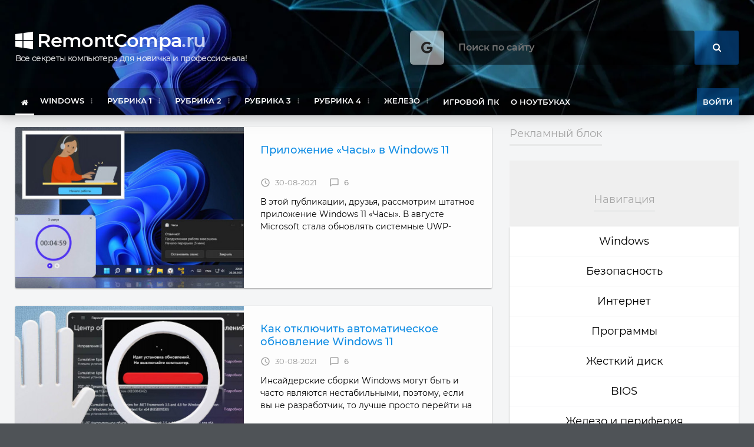

--- FILE ---
content_type: text/html; charset=utf-8
request_url: https://remontcompa.ru/2021/08/
body_size: 17826
content:
<!DOCTYPE HTML>
<html lang = "ru" prefix="og: http://ogp.me/ns#">
<head>
<meta http-equiv="Content-Type" content="text/html; charset=UTF-8" />
<meta http-equiv="X-UA-Compatible" content="IE=edge">
<meta name="viewport" content="width=device-width, initial-scale=1, maximum-scale=1" />
<meta name="yandex-verification" content="96092f8c6a147047" />
<link rel="icon" href="/templates/new/images/favicon.ico" type="image/x-icon">
<link rel="shortcut icon" href="/templates/new/images/favicon.ico" type="image/x-icon">

<title>Материалы за Август 2021 года » Как установить Windows 10</title>
<meta charset="utf-8">
<meta name="description" content="В этой публикации, друзья, рассмотрим штатное приложение Windows 11 «Часы». В августе Microsoft стала обновлять системные UWP-приложения, чтобы они более соответствовали идее и дизайну новой операционной системы, и чтобы были лучше в принципе. В рамках проекта инсайдерской Windows 11 уже обновлены">
<meta name="keywords" content="приложение, Windows, «Часы», рассмотрим, Microsoft, чтобы, приложения, публикации, друзья, штатное, августе, стала, обновлять, системные, UWPприложения, более, соответствовали, дизайну, новой, операционной">
<meta name="generator" content="DataLife Engine (https://dle-news.ru)">
<link rel="canonical" href="https://remontcompa.ru/2021/08/">
<link rel="alternate" type="application/rss+xml" title="Как установить Windows 10 RSS" href="https://remontcompa.ru/rss.xml">
<link rel="alternate" type="application/rss+xml" title="Как установить Windows 10 RSS Turbo" href="https://remontcompa.ru/rssturbo.xml">
<link rel="alternate" type="application/rss+xml" title="Как установить Windows 10 RSS Dzen" href="https://remontcompa.ru/rssdzen.xml">
<link rel="search" type="application/opensearchdescription+xml" title="Как установить Windows 10" href="https://remontcompa.ru/index.php?do=opensearch">
<link rel="preconnect" href="https://remontcompa.ru/" fetchpriority="high">
<meta property="twitter:card" content="summary">
<meta property="twitter:title" content="Материалы за Август 2021 года » Как установить Windows 10">
<meta property="twitter:description" content="В этой публикации, друзья, рассмотрим штатное приложение Windows 11 «Часы». В августе Microsoft стала обновлять системные UWP-приложения, чтобы они более соответствовали идее и дизайну новой операционной системы, и чтобы были лучше в принципе. В рамках проекта инсайдерской Windows 11 уже обновлены">
<meta property="og:type" content="article">
<meta property="og:site_name" content="Как установить Windows 10">
<meta property="og:title" content="Материалы за Август 2021 года » Как установить Windows 10">
<meta property="og:description" content="В этой публикации, друзья, рассмотрим штатное приложение Windows 11 «Часы». В августе Microsoft стала обновлять системные UWP-приложения, чтобы они более соответствовали идее и дизайну новой операционной системы, и чтобы были лучше в принципе. В рамках проекта инсайдерской Windows 11 уже обновлены">
<link rel="preload" href="/templates/new/css/font-awesome.css" as="style">
<link rel="preload" as="image" href="/templates/new/images/background.webp" />
<link rel="preload" href="/templates/new/fonts/fontawesome-webfont.woff2?v=4.7.0" as="font" type="font/woff2" crossorigin>
<link rel="stylesheet" type="text/css" href="/engine/classes/min/index.php?charset=utf-8&amp;f=/templates/new/css/font-awesome.css,/templates/new/css/reset.min.css,/templates/new/css/material.min.css,/templates/new/css/owl.carousel.min.css,/templates/new/css/shortcodes.min.css,/templates/new/css/main-stylesheet.min.css,/templates/new/css/otgrid.min.css,/templates/new/css/responsive.min.css,/templates/new/css/engine.css&amp;10" />
<script type="application/ld+json">
  {
    "@context" : "http://schema.org",
    "@type" : "Organization",
    "name" : "Remontcompa",
    "url" : "https://remontcompa.ru",
    "sameAs" : [
      "https://vk.com/encyclopedwindows10"
    ]
  }
</script>

<!-- Yandex.RTB -->
<script>window.yaContextCb=window.yaContextCb||[]</script>
<script src="https://yandex.ru/ads/system/context.js" async></script>

<script src="https://cdn.adfinity.pro/code/remontcompa.ru/adfinity.js" async></script>

</head>
<body class="ot-menu-will-follow">

<div id="boxed">
            
<header id="header">		
<div class="wrapper">

<div class="header-blocks">
<div class="header-blocks-logo">
<h1 id="header-logo-text"><a href="/"><i class="fa fa-windows" aria-hidden="true"></i> RemontCompa<span>.ru</span></a>
<div class="header-logo-dess">Все секреты компьютера для новичка и профессионала!</div>
</h1>
</div>
<div class="header-blocks-aspace">
<div id="search-overlay-inner" style="width: 500px;margin-top: 0px;">
<form method="post">
<input type="hidden" name="do" value="search">
<input type="hidden" name="subaction" value="search">
<input type="text" name="story" placeholder="Поиск по сайту" style="border-radius: 4px;background: #00000085;">
<button type="submit" style="background:rgb(6 97 183 / 50%)"><i class="fa fa-search"></i></button>
</form>
</div><a href="#search-header" class="search-header-bull"><i class="fa fa-google" aria-hidden="true" top: 55px;right: -60px;></i></a></div>
</div>

<div class="main-menu-placeholder">
<nav id="main-menu" class="otm otm-follow">
<ul class="load-responsive">
<li class="active"><a href="/"><i class="fa fa-home" aria-hidden="true"></i></a></li>
<li><a href="/windows/"><span>Windows</span></a>
<ul class="sub-menu">
 <li><a href="/windows/windows-11/2433-windows-11.html">Новая Windows 11</a></li>
<li><a href="/530-vse-stati-o-windows-10.html">Windows 10. Основное</a></li> 
<li><a href="/1372-vse-stati-o-windows-10-chast-vtoraya.html">Windows 10. Часть вторая</a></li>
<li><a href="/842-vosstanovlenie-windows-10.html">Windows 10 Восстановление </a>
<li><a href="/tags/%D0%A1%D0%BA%D0%B0%D1%87%D0%B0%D1%82%D1%8C%20Windows/">Скачать Windows 10, 8.1, 7</a>
<li><a href="/285-vse-stati-o-windows-8.html">Windows 8.1</a>
<li><a href="/843-vosstanovlenie-windows-81.html">Windows 8.1 Восстановление</a>
<li><a href="/183-vse-stati-o-windows-7.html">Windows 7</a>
<li><a href="/windows/windows-7/2153-ustanovka-windows-7-na-novyj-noutbuk-ili-kompjuter-s-interfejsom-uefi-vmesto-bios-integracija-drajverov-usb-30-i-nvme-v-distributiv-windows-7.html">Установка Windows 7 на UEFI</a>
<li><a href="/182-vse-stati-o-windows-xp.html">Windows XP</a>
<li><a href="/1614-obnovlenie-do-windows-10.html">Обновление до Windows 10</a>
<li><a href="/1619-sozdanie-sborki-windows.html">Создаём сборку Windows</a>
<li><a href="/1217-privet-druzya-v-etom-razdele-vy-mozhete-zadat-lyubye-voprosy-ne-zavisimo-ot-togo-kasayutsya-oni-kompyuternoy-tematiki-ili-net.html">Вопросы на любую тему</a>
</li>
</ul>
</li>
<li><a href="#"><span>Рубрика 1</span></a>
<ul class="sub-menu">
<li><a href="https://remontcompa.ru/1536-vyzhivaem-na-slabom-pk.html">Выживаем на слабом ПК</a>
<li><a href="https://remontcompa.ru/249-vse-o-virusah-i-antivirusah.html">Удаление вирусов</a></li>
<li><a href="https://remontcompa.ru/1856-klyuchi-na-windows.html">Ключи на Windows</a>
<li><a href="https://remontcompa.ru/825-udalennoe-upravlenie-pk.html">Удалённое управление ПК</a></li>
<li><a href="https://remontcompa.ru/740-sbros-parolya-windows.html">Сброс пароля Windows</a></li>
<li><a href="https://remontcompa.ru/windows/windows-xp/102-kak-otklyuchit-avtozapusk.html">Автозагрузка в Windows 10</a></li>
<li><a href="https://remontcompa.ru/2100-zagruzchik-windows-10.html">Загрузчик Windows 10</a></li>
<li><a href="https://remontcompa.ru/518-kak-ustanovit-windows-10-s-fleshki.html">Загрузочная флешка Win 10</a> </li>
<li><a href="https://remontcompa.ru/579-kak-perenesti-windows-7-8-81-10-s-odnogo-zhestkogo-diska-na-drugoy-ili-na-tverdotelnyy-nakopitel-ssd.html">Перенос Windows 10, 8.1, 7</a> </li>
<li><a href="https://remontcompa.ru/86-kak-pravilno-ustanovit-drayvera.html">Драйвера-поиск, установка</a>
<li><a href="https://remontcompa.ru/857-sozdanie-raid-massiva.html">Создание RAID-массива</a></li>
<li><a href="https://remontcompa.ru/1558-ochistka-diska-c.html">Очистка диска (C:)</a>
<li><a href="https://remontcompa.ru/573-vse-stati-o-programme-victoria.html">Victoria-ремонт винчестера </a> </li>
</ul>
</li>
<li><a href="#"><span>Рубрика 2</span></a>
<ul class="sub-menu">
<li><a href="https://remontcompa.ru/739-aomei-backupper-standard.html">AOMEI Backupper Standart</a></li>						
								<li><a href="https://remontcompa.ru/1506-vosstanovlenie-windows-iz-rezervnoy-kopii-na-drugom-kompyutere-s-pomoschyu-aomei-universal-restore.html">AOMEI Universal Restore</a></li>
								<li><a href="https://remontcompa.ru/783-aomei-partition-assistant-standard-edition.html">AOMEI Partition Assistant</a></li>
								<li><a href="https://remontcompa.ru/195-acronis.html">Acronis True Image 2019</a></li>
								<li><a href="https://remontcompa.ru/1504-vosstanovlenie-windows-iz-rezervnoy-kopii-na-drugom-kompyutere-s-pomoschyu-acronis-universal-restore.html">Acronis Universal Restore</a></li>
								<li><a href="https://remontcompa.ru/858-acronis-disk-director.html">Acronis Disk Director</a></li>
								<li><a href="https://remontcompa.ru/1577-rezervnoe-kopirovanie-windows.html">Резервное копирование</a>
								<li><a href="https://remontcompa.ru/564-obzor-brauzerov.html">Браузеры и интернет</a>
								<li><a href="https://remontcompa.ru/1405-vse-o-torrentah.html">Всё о торрентах</a>
								<li><a href="https://remontcompa.ru/2086-kak-preobrazovat-gpt-v-mbr.html">Как преобр. GPT в MBR</a> </li>
								<li><a href="https://remontcompa.ru/2087-konvertacija-installesd-v-installwim.html">install.esd в install.wim</a> </li>
								<li><a href="https://remontcompa.ru/hard-disk/1951-obnulenie-zhestkogo-diska-stati-sajta.html">Как удалить всё с накопителя</a> </li>
								<li><a href="https://remontcompa.ru/1407-tehnologii-compact-os-i-wimboot.html">Compact OS и WIMBoot</a>
</ul>
</li>
<li><a href="#"><span>Рубрика 3</span></a>
<ul class="sub-menu">
<li><a href="https://remontcompa.ru/1406-pryachem-windows.html">Как спрятать Windows 10</a>
							<li><a href="https://remontcompa.ru/windows/windows-10/2155-kak-udalit-windows-disk-c-i-ljuboj-drugoj-razdel-v-tom-chisle-i-skrytyj-na-zhestkom-diske-ssd-ili-fleshke.html">Как удалить Windows</a>
							<li><a href="https://remontcompa.ru/194-vosstanovlenie-uteryannyh-dannyh.html">Восстановление  данных</a>
							<li><a href="https://remontcompa.ru/744-vosstanovlenie-zavodskih-nastroek-noutbukam-razlichnyh-proizvoditeley-acer-hp-asus-samsung-toshiba-lenovo-podrobnye-rukovodstva.html">Возврат заводских настроек</a>                                
							<li><a href="https://remontcompa.ru/[base64].html">Виртуальные машины</a></li>
							<li><a href="https://remontcompa.ru/874-virtualnye-diski-vhd-vhdx.html">Виртуальные диски VHD</a>
							<li><a href="https://remontcompa.ru/435-kak-sozdat-zagruzochnuyu-fleshku.html">Загрузочная флешка</a>                                                        
							<li><a href="https://remontcompa.ru/741-winntsetup.html">WinNTSetup</a>
							<li><a href="https://remontcompa.ru/796-winsetupfromusb.html">WinSetupFromUSB</a>
							<li><a href="https://remontcompa.ru/798-rufus.html">Rufus</a>                                
							<li><a href="https://remontcompa.ru/869-perenosnoy-disk-usb.html">Загрузочный жёстк. диск USB</a>   
							<li><a href="https://remontcompa.ru/1669-shifrovanie-dannyh.html">Шифрование данных</a>
							<li><a href="https://remontcompa.ru/1664-live-cd-disk-ot-sergei-strelec.html">Live CD-диск Sergei Strelec</a>
</ul>
</li>
<li><a href="#"><span>Рубрика 4</span></a>
<ul class="sub-menu">
<li><a href="https://remontcompa.ru/738-optimizatory-pk.html">Оптимизаторы и твикеры ПК</a></li>
							<li><a href="https://remontcompa.ru/zhestkiy-disk/1927-stati-o-bios.html">BIOS (БИОС) - статьи</a>
							<li><a href="https://remontcompa.ru/tags/%D1%88%D0%B8%D1%84%D1%80%D0%BE%D0%B2%D0%B0%D0%BD%D0%B8%D0%B5/".html>КриптоПро и ЭЦП</a>
							<li><a href="https://remontcompa.ru/841-kak-polzovatsya-windows-powershell-20.html">Windows PowerShell 2.0</a></li>
							<li><a href="https://remontcompa.ru/186-usb-porty-ne-rabotayut.html">USB-порты не работают</a>
							<li><a href="https://remontcompa.ru/tags/%D0%B7%D0%B2%D1%83%D0%BA/">Звук пропал</a> </li>
							<li><a href="https://remontcompa.ru/1690-vyravnivanie-razdelov-hdd.html">Выравнивание разделов HDD</a>
							<li><a href="https://remontcompa.ru/445-razvertyvanie-operacionnyh-sistem-windows.html">Здесь живёт Ro8</a> </li>
							<li><a href="https://remontcompa.ru/1834-izuchaem-php-7.html">Изучаем PHP 7</a>
							<li><a href="https://remontcompa.ru/1881-prosto-o-slozhnom-ili-izuchaem-css3.html">Изучаем CSS3</a>
							<li><a href="https://remontcompa.ru/tags/%D0%BE%D1%88%D0%B8%D0%B1%D0%BA%D0%B8%20windows/">Ошибки Windows</a>
							<li><a href="https://remontcompa.ru/tags/Dism/">Статьи о DISM</a></ul>
							
</li>
<li><a href="#"><span>Железо</span></a>
<ul class="sub-menu">
<li><a href="/572-vse-o-tverdotelnyh-nakopitelyah-ssd.html">Твердотельные накопители</a> </li>
<li><a href="/379-reshaem-problemy-s-videokartoy.html">Видеокарта</a>
<li><a href="/1340-vse-o-processorah.html">Всё о процессорах</a>
<li><a href="/193-kak-vybrat-operativnuyu-pamyat.html">Оперативная память</a></li>
<li><a href="/425-vse-o-vybore-komplektuyuschih-kak-dlya-novyh-tak-i-staryh-kompyuterov.html">Комплектующие</a>
<li><a href="/184-zhestkiy-disk-vozmozhnye-neispravnosti.html">Жёсткий диск</a>
<li><a href="/757-perehodniki.html">Переходники</a>
<li><a href="/zhelezo-i-periferiya/monitor/">Монитор для компьютера</a></li>
<li><a href="/826-nastroyka-routerov.html">Настройка роутеров WI-FI</a></li></ul>
</li>
<li><a href="/2098-igrovoj-kompjuter-2020.html">Игровой ПК</a></li>
<li><a href="/747-vse-o-noutbukah.html">О ноутбуках</a></li>



<li style="float:right"><a onclick="show_modal_dle();" class="header-weather-block-city" style="background: rgb(6 97 183 / 50%); cursor: pointer;">Войти</a></li>

<div id="div_modal_dle" title="Авторизация" style="display:none;">

<form name="login-form" id="loginform" method="post">
<div class="form-group">
<label for="user_login">Логин <span class="required">*</span></label>
<input type="text" name="login_name" id="login_name" value="">
</div>
<div class="form-group">
<label for="user_pass">Пароль <span class="required">*</span></label>
<input type="password" name="login_password" id="login_password">
</div>
<div class="admin_checkboxs" style="margin-bottom:15px">
<input type="checkbox" name="login_not_save" id="login_not_save" value="1"/>
<label for="login_not_save" style="font-weight:400">Не запоминать меня</label>
</div>
<input type="submit" class="btn btn-primary btn-block" value="Войти">
<input name="login" type="hidden" id="login" value="submit">
<div class="otg otg-items-2 otg-v-30 otg-h-30" style="margin-top:15px">
<div class="otg-item"><a href="https://remontcompa.ru/index.php?do=register" class="text-dark">Регистрация на сайте</a></div>
<div class="otg-item"><a href="https://remontcompa.ru/index.php?do=lostpassword" class="pull-right">Восстановление пароля</a></div>
</div>
<div class="otg otg-items-3 otg-h-10">






</div>
</form>
    
</div>

</ul>
</nav>
</div>
					
</div>

<div id="search-overlay">
<form action="https://www.google.ru" id="cse-search-box" style="margin-top: 80px;">
  <div>
	<input type="hidden" name="cx" value="partner-pub-2831347196695207:3837333325" />
	<input type="hidden" name="ie" value="UTF-8" />
	<input type="text" name="q" size="35" width="100">
	<input type="submit" name="sa" value="&#x041f;&#x043e;&#x0438;&#x0441;&#x043a;" style="height:30px;line-height:0"/>
  </div>
</form>
<span style="color:#8a8a8a">Нажмите "ESC" на клавиатуре чтобы закрыть поиск.</span>
</div>			
		
</header>
            
<main id="content">
            
					
                    
<div class="wrapper">
<div class="ot-content-with-sidebar-right">
                        
<div class="ot-main-page-content">


<!-- Yandex.RTB R-A-79383-6 --> <div id="yandex_rtb_R-A-79383-6"></div> <script>window.yaContextCb.push(()=>{ Ya.Context.AdvManager.render({ renderTo: 'yandex_rtb_R-A-79383-6', blockId: 'R-A-79383-6' }) })</script>





<div class="ot-content-block">

<div class="ot-articles-material-blog-list"><div class="item">
<div class="item-header">

<a href="https://remontcompa.ru/windows/windows-11/2505-prilozhenie-chasy-v-windows-11.html" class="item-header-image"><img data-src="/uploads/posts/2021-08/thumbs/1630078858_prilozhenie-chasy-v-windows-11.jpg" alt="img" style="width:100%;height:100%"></a>
</div>
<div class="item-content">
<h2><a href="https://remontcompa.ru/windows/windows-11/2505-prilozhenie-chasy-v-windows-11.html">Приложение «Часы» в Windows 11</a></h2>
<span class="item-meta">
<span class="item-meta-item"><i class="material-icons">access_time</i>30-08-2021</span>
<a href="https://remontcompa.ru/windows/windows-11/2505-prilozhenie-chasy-v-windows-11.html#comments" class="item-meta-item"><i class="material-icons">chat_bubble_outline</i>6</a>
</span>
<p>В этой публикации, друзья, рассмотрим штатное приложение Windows 11 «Часы». В августе Microsoft стала обновлять системные UWP-приложения, чтобы они более соответствовали идее и дизайну новой...</p>
</div>
</div><div class="item">
<div class="item-header">

<a href="https://remontcompa.ru/windows/windows-11/2510-kak-otkljuchit-avtomaticheskoe-obnovlenie-windows-11.html" class="item-header-image"><img data-src="/uploads/posts/2021-08/thumbs/1630230459_kak-otkljuchit-avtomaticheskoe-obnovlenie-windows-11.jpg" alt="img" style="width:100%;height:100%"></a>
</div>
<div class="item-content">
<h2><a href="https://remontcompa.ru/windows/windows-11/2510-kak-otkljuchit-avtomaticheskoe-obnovlenie-windows-11.html">Как отключить автоматическое обновление Windows 11</a></h2>
<span class="item-meta">
<span class="item-meta-item"><i class="material-icons">access_time</i>30-08-2021</span>
<a href="https://remontcompa.ru/windows/windows-11/2510-kak-otkljuchit-avtomaticheskoe-obnovlenie-windows-11.html#comments" class="item-meta-item"><i class="material-icons">chat_bubble_outline</i>6</a>
</span>
<p>Инсайдерские сборки Windows могут быть и часто являются нестабильными, поэтому, если вы не разработчик, то лучше просто перейти на другой канал инсайдерской программы и получать только отлаженные...</p>
</div>
</div><div class="item">
<div class="item-header">

<a href="https://remontcompa.ru/windows/windows-11/2509-kak-proverit-kompjuter-na-sovmestimost-s-windows-11.html" class="item-header-image"><img data-src="/uploads/posts/2021-08/thumbs/1630146158_kak-proverit-kompjuter-na-sovmestimost-s-windows-11.jpg" alt="img" style="width:100%;height:100%"></a>
</div>
<div class="item-content">
<h2><a href="https://remontcompa.ru/windows/windows-11/2509-kak-proverit-kompjuter-na-sovmestimost-s-windows-11.html">Как проверить компьютер на совместимость с Windows 11</a></h2>
<span class="item-meta">
<span class="item-meta-item"><i class="material-icons">access_time</i>28-08-2021</span>
<a href="https://remontcompa.ru/windows/windows-11/2509-kak-proverit-kompjuter-na-sovmestimost-s-windows-11.html#comments" class="item-meta-item"><i class="material-icons">chat_bubble_outline</i>11</a>
</span>
<p>В этой статье, друзья, рассмотрим, как проверить компьютер на совместимость с Windows 11. Microsoft недавно обновила и выложила в доступ свою утилиту PC Health Check для проверки такой совместимости....</p>
</div>
</div><div class="item">
<div class="item-header">

<a href="https://remontcompa.ru/windows/windows-11/2506-kak-uznat-harakteristiki-vashego-pk-v-windows-11.html" class="item-header-image"><img data-src="/uploads/posts/2021-09/thumbs/1630476356_kak-uznat-harakteristiki-vashego-pk-v-windows-11.webp" alt="img" style="width:100%;height:100%"></a>
</div>
<div class="item-content">
<h2><a href="https://remontcompa.ru/windows/windows-11/2506-kak-uznat-harakteristiki-vashego-pk-v-windows-11.html">Как узнать характеристики вашего ПК в Windows 11</a></h2>
<span class="item-meta">
<span class="item-meta-item"><i class="material-icons">access_time</i>28-08-2021</span>
<a href="https://remontcompa.ru/windows/windows-11/2506-kak-uznat-harakteristiki-vashego-pk-v-windows-11.html#comments" class="item-meta-item"><i class="material-icons">chat_bubble_outline</i>1</a>
</span>
<p>Необходимость получения исчерпывающих сведений о железе и программной начинке компьютера может возникнуть в самых разных ситуациях, начиная от поиска и установки драйверов и заканчивая полноценным...</p>
</div>
</div><div class="item">
<div class="item-header">

<a href="https://remontcompa.ru/windows/licenzirovanie-i-aktivacija/2500-shkolnaja-rasprodazha-na-godeal24-kljuchi-k-windows-10-pro-za-7-s-kopejkami.html" class="item-header-image"><img data-src="/uploads/posts/2021-08/thumbs/1629820382_skrin_1.jpg" alt="img" style="width:100%;height:100%"></a>
</div>
<div class="item-content">
<h2><a href="https://remontcompa.ru/windows/licenzirovanie-i-aktivacija/2500-shkolnaja-rasprodazha-na-godeal24-kljuchi-k-windows-10-pro-za-7-s-kopejkami.html">Школьная распродажа на Godeal24: ключи к Windows 10 Pro за $7 с копейками</a></h2>
<span class="item-meta">
<span class="item-meta-item"><i class="material-icons">access_time</i>28-08-2021</span>
<a href="https://remontcompa.ru/windows/licenzirovanie-i-aktivacija/2500-shkolnaja-rasprodazha-na-godeal24-kljuchi-k-windows-10-pro-za-7-s-kopejkami.html#comments" class="item-meta-item"><i class="material-icons">chat_bubble_outline</i>3</a>
</span>
<p>В этой публикации, друзья, по традиции, в рамках которой мы периодически исследуем интересные интернет-предложения по продаже лицензий к программному обеспечению, рассмотрим очередное промо от...</p>
</div>
</div><div class="item">
<div class="item-header">

<a href="https://remontcompa.ru/windows/windows-11/2504-pesochnica-windows-v-windows-11.html" class="item-header-image"><img data-src="/uploads/posts/2021-08/thumbs/1629995633_pesochnica-windows-v-windows-11.jpg" alt="img" style="width:100%;height:100%"></a>
</div>
<div class="item-content">
<h2><a href="https://remontcompa.ru/windows/windows-11/2504-pesochnica-windows-v-windows-11.html">Песочница Windows в Windows 11</a></h2>
<span class="item-meta">
<span class="item-meta-item"><i class="material-icons">access_time</i>27-08-2021</span>
<a href="https://remontcompa.ru/windows/windows-11/2504-pesochnica-windows-v-windows-11.html#comments" class="item-meta-item"><i class="material-icons">chat_bubble_outline</i>5</a>
</span>
<p>В этой публикации, друзья, рассмотрим одну из зачётнейших функций Windows 11, унаследованную от Windows 10 – песочницу Windows, она же Windows Sandbox. Она входит в состав редакций 11-й Windows...</p>
</div>
</div><div class="item">
<div class="item-header">

<a href="https://remontcompa.ru/windows/windows-11/2503-specialnye-vozmozhnosti-windows-11.html" class="item-header-image"><img data-src="/uploads/posts/2021-08/thumbs/1629913444_specialnye-vozmozhnosti-windows-11.jpg" alt="img" style="width:100%;height:100%"></a>
</div>
<div class="item-content">
<h2><a href="https://remontcompa.ru/windows/windows-11/2503-specialnye-vozmozhnosti-windows-11.html">Специальные возможности Windows 11</a></h2>
<span class="item-meta">
<span class="item-meta-item"><i class="material-icons">access_time</i>25-08-2021</span>
<a href="https://remontcompa.ru/windows/windows-11/2503-specialnye-vozmozhnosti-windows-11.html#comments" class="item-meta-item"><i class="material-icons">chat_bubble_outline</i>3</a>
</span>
<p>В этой публикации, друзья, предлагаю рассмотреть специфический функционал Windows 11 - специальные возможности для людей с особыми потребностями. Как заявляет Майкрософт, Windows 11 — самая...</p>
</div>
</div><div class="item">
<div class="item-header">

<a href="https://remontcompa.ru/windows/windows-11/2501-kak-v-windows-11-vernut-provodnik-ot-windows-10.html" class="item-header-image"><img data-src="/uploads/posts/2021-08/thumbs/1629837045_2.webp" alt="img" style="width:100%;height:100%"></a>
</div>
<div class="item-content">
<h2><a href="https://remontcompa.ru/windows/windows-11/2501-kak-v-windows-11-vernut-provodnik-ot-windows-10.html">Как в Windows 11 вернуть проводник от Windows 10</a></h2>
<span class="item-meta">
<span class="item-meta-item"><i class="material-icons">access_time</i>25-08-2021</span>
<a href="https://remontcompa.ru/windows/windows-11/2501-kak-v-windows-11-vernut-provodnik-ot-windows-10.html#comments" class="item-meta-item"><i class="material-icons">chat_bubble_outline</i>3</a>
</span>
<p>Пользовательский интерфейс претерпел в Windows 11 значительные изменения, причём не только в плане модернизации меню Пуск и замены значков. Изменения затронули также и ленту Проводника, ставшую в...</p>
</div>
</div><div class="item">
<div class="item-header">

<a href="https://remontcompa.ru/windows/oshibki-windows/2502-hripit-zvuk-v-windows-10.html" class="item-header-image"><img data-src="/uploads/posts/2021-09/thumbs/1630476303_hripit-zvuk-v-windows-10.webp" alt="img" style="width:100%;height:100%"></a>
</div>
<div class="item-content">
<h2><a href="https://remontcompa.ru/windows/oshibki-windows/2502-hripit-zvuk-v-windows-10.html">Хрипит звук в Windows 10</a></h2>
<span class="item-meta">
<span class="item-meta-item"><i class="material-icons">access_time</i>25-08-2021</span>
<a href="https://remontcompa.ru/windows/oshibki-windows/2502-hripit-zvuk-v-windows-10.html#comments" class="item-meta-item"><i class="material-icons">chat_bubble_outline</i>3</a>
</span>
<p>Проблемы со звуковоспроизведением после установки или переустановки операционной системы — явление относительно редкое, если пользователям и приходится сталкиваться с хрипами, писками и другими...</p>
</div>
</div><div class="item">
<div class="item-header">

<a href="https://remontcompa.ru/windows/windows-11/2499-kak-v-windows-11-insider-preview-perejti-na-drugoj-kanal-insajderskoj-programmy.html" class="item-header-image"><img data-src="/uploads/posts/2021-08/thumbs/1629743098_kak-v-windows-11-insider-preview-perejti-na-drugoj-kanal-insajderskoj-programmy.jpg" alt="img" style="width:100%;height:100%"></a>
</div>
<div class="item-content">
<h2><a href="https://remontcompa.ru/windows/windows-11/2499-kak-v-windows-11-insider-preview-perejti-na-drugoj-kanal-insajderskoj-programmy.html">Как в Windows 11 Insider Preview перейти на другой канал инсайдерской программы</a></h2>
<span class="item-meta">
<span class="item-meta-item"><i class="material-icons">access_time</i>24-08-2021</span>
<a href="https://remontcompa.ru/windows/windows-11/2499-kak-v-windows-11-insider-preview-perejti-na-drugoj-kanal-insajderskoj-programmy.html#comments" class="item-meta-item"><i class="material-icons">chat_bubble_outline</i>6</a>
</span>
<p>Друзья, эта публикация для инсайдеров Windows 11 – тестирующих новую операционную систему от Microsoft в рамках инсайдерской программы Windows Insider Program. Если вы установили на компьютер...</p>
</div>
</div><div class="item">
<div class="item-header">

<a href="https://remontcompa.ru/windows/windows-11/2498-chto-novogo-v-sborkah-windows-11-insider-preview.html" class="item-header-image"><img data-src="/uploads/posts/2021-08/thumbs/1629713709_chto-novogo-v-insajderskih-sborkah-windows-11.jpg" alt="img" style="width:100%;height:100%"></a>
</div>
<div class="item-content">
<h2><a href="https://remontcompa.ru/windows/windows-11/2498-chto-novogo-v-sborkah-windows-11-insider-preview.html">Что нового в сборках Windows 11 Insider Preview</a></h2>
<span class="item-meta">
<span class="item-meta-item"><i class="material-icons">access_time</i>24-08-2021</span>
<a href="https://remontcompa.ru/windows/windows-11/2498-chto-novogo-v-sborkah-windows-11-insider-preview.html#comments" class="item-meta-item"><i class="material-icons">chat_bubble_outline</i>0</a>
</span>
<p>Эта небольшая публикация, друзья, для инсайдеров Windows 11 – участников программы тестирования новой операционной системы от Microsoft Windows Insider Program. В ней мы поговорим о ресурсах компании...</p>
</div>
</div><div class="item">
<div class="item-header">

<a href="https://remontcompa.ru/windows/windows-11/2495-personalizacija-windows-11.html" class="item-header-image"><img data-src="/uploads/posts/2021-08/thumbs/1629486620_personalizacija-windows-11.webp" alt="img" style="width:100%;height:100%"></a>
</div>
<div class="item-content">
<h2><a href="https://remontcompa.ru/windows/windows-11/2495-personalizacija-windows-11.html">Персонализация Windows 11</a></h2>
<span class="item-meta">
<span class="item-meta-item"><i class="material-icons">access_time</i>23-08-2021</span>
<a href="https://remontcompa.ru/windows/windows-11/2495-personalizacija-windows-11.html#comments" class="item-meta-item"><i class="material-icons">chat_bubble_outline</i>4</a>
</span>
<p>В этой публикации, друзья, будем разбирать одну из примечательнейших особенностей Windows 11 – её персонализацию, оформление системного интерфейса. В основе возможности персонализации базируются на...</p>
</div>
</div><div class="item">
<div class="item-header">

<a href="https://remontcompa.ru/windows/windows-11/2492-kak-v-windows-11-sozdat-lokalnuju-uchetnuju-zapis-polzovatelja.html" class="item-header-image"><img data-src="/uploads/posts/2021-08/thumbs/1629467214_kak-v-windows-11-sozdat-lokalnuju-uchetnuju-zapis-polzovatelja.webp" alt="img" style="width:100%;height:100%"></a>
</div>
<div class="item-content">
<h2><a href="https://remontcompa.ru/windows/windows-11/2492-kak-v-windows-11-sozdat-lokalnuju-uchetnuju-zapis-polzovatelja.html">Как в Windows 11 создать локальную учётную запись пользователя</a></h2>
<span class="item-meta">
<span class="item-meta-item"><i class="material-icons">access_time</i>23-08-2021</span>
<a href="https://remontcompa.ru/windows/windows-11/2492-kak-v-windows-11-sozdat-lokalnuju-uchetnuju-zapis-polzovatelja.html#comments" class="item-meta-item"><i class="material-icons">chat_bubble_outline</i>10</a>
</span>
<p>Как и в Windows 10, одиннадцатой версией системы поддерживается два основных типа учётных записей — привязанная к аккаунту Microsoft и локальная. Судя по тому, насколько была усложнена процедура...</p>
</div>
</div><div class="item">
<div class="item-header">

<a href="https://remontcompa.ru/windows/windows-11/2494-kak-izmenit-temu-sensornoj-klaviatury-v-windows-11.html" class="item-header-image"><img data-src="/uploads/posts/2021-08/thumbs/1629458795_kak-izmenit-temu-sensornoj-klaviatury-v-windows-11.webp" alt="img" style="width:100%;height:100%"></a>
</div>
<div class="item-content">
<h2><a href="https://remontcompa.ru/windows/windows-11/2494-kak-izmenit-temu-sensornoj-klaviatury-v-windows-11.html">Как изменить тему сенсорной клавиатуры в Windows 11</a></h2>
<span class="item-meta">
<span class="item-meta-item"><i class="material-icons">access_time</i>22-08-2021</span>
<a href="https://remontcompa.ru/windows/windows-11/2494-kak-izmenit-temu-sensornoj-klaviatury-v-windows-11.html#comments" class="item-meta-item"><i class="material-icons">chat_bubble_outline</i>0</a>
</span>
<p>В этой небольшой публикации, друзья, рассмотрим, как изменить тему оформления сенсорной клавиатуры в Windows 11. Эта операционная система богата на эффекты оформления своего интерфейса, а особенно...</p>
</div>
</div><div class="item">
<div class="item-header">

<a href="https://remontcompa.ru/windows/windows-11/2497-kak-skachat-windows-11-insider-preview-s-oficialnogo-sajta-microsoft.html" class="item-header-image"><img data-src="/uploads/posts/2021-08/thumbs/1629550116_kak-skachat-iso-obraz-ustanovki-insajderskoj-windows-11-na-sajte-microsoft.webp" alt="img" style="width:100%;height:100%"></a>
</div>
<div class="item-content">
<h2><a href="https://remontcompa.ru/windows/windows-11/2497-kak-skachat-windows-11-insider-preview-s-oficialnogo-sajta-microsoft.html">Как скачать Windows 11 Insider Preview с официального сайта Microsoft</a></h2>
<span class="item-meta">
<span class="item-meta-item"><i class="material-icons">access_time</i>21-08-2021</span>
<a href="https://remontcompa.ru/windows/windows-11/2497-kak-skachat-windows-11-insider-preview-s-oficialnogo-sajta-microsoft.html#comments" class="item-meta-item"><i class="material-icons">chat_bubble_outline</i>3</a>
</span>
<p>Друзья, если вы являетесь участником инсайдерской программы тестирования Windows 11, возможно, вам пригодится новость о том, что компания Microsoft начала публиковать установочные ISO-образы Windows...</p>
</div>
</div><div class="bottom-nav ignore-select" id="bottom-nav">


<div class="bottom-navi">
<span class="pprev"><span><i class="fa fa-angle-double-left"></i> Назад</span></span>
<span class="navigations"><span>1</span> <a href="https://remontcompa.ru/2021/08/page/2/">2</a> <a href="https://remontcompa.ru/2021/08/page/3/">3</a> </span>
<span class="pnext"><a href="https://remontcompa.ru/2021/08/page/2/">Вперед <i class="fa fa-angle-double-right"></i></a></span>
</div>





</div>
</div>

</div></div>
                        
<aside class="sidebar">


<div class="widget">
<h3><span>Рекламный блок</span></h3>
<div class="do-space">
<div class="adfinity_block_2553"></div>


<div class="widget">
&nbsp;
<h3><span>Навигация</span></h3>
<div class="ot-widget-comments-list">
  <div class="item">
  <input type="checkbox" id="check1">
  <label for="check1">Windows</label>
  <ul>
    <li><a href="https://remontcompa.ru/windows/">Windows (все версии)</a></li>
    <li><a href="https://remontcompa.ru/windows/windows-10/">Windows 10</a></li>
    <li><a href="https://remontcompa.ru/windows/licenzirovanie-i-aktivacija/">Лицензирование и активация</a></li>
    <li><a href="https://remontcompa.ru/windows/windows-81/">Windows 8.1</a></li>
    <li><a href="https://remontcompa.ru/windows/windows-7/">Windows 7</a></li>
    <li><a href="https://remontcompa.ru/windows/windows-xp/">Windows XP</a></li>
    <li><a href="https://remontcompa.ru/windows/ustanovka-windows/">Установка Windows</a></li>
    <li><a href="https://remontcompa.ru/windows/drayvera/">Драйвера</a></li>
    <li><a href="https://remontcompa.ru/windows/obnovleniya-windows/">Обновления Windows</a></li>
    <li><a href="https://remontcompa.ru/windows/vosstanovlenie-windows/">Восстановление Windows</a></li>
    <li><a href="https://remontcompa.ru/windows/perenos-migraciya-klonirovanie-windows/">Перенос (миграция, клонирование) Windows</a></li>
    <li><a href="https://remontcompa.ru/windows/uchetnye-zapisi-i-paroli/">Учётные записи и пароли</a></li>
    <li><a href="https://remontcompa.ru/windows/chistka-optimizaciya-tviki/">Чистка, оптимизация, твики</a></li>
    <li><a href="https://remontcompa.ru/windows/sborki-i-distributivy-windows/">Сборки и дистрибутивы Windows</a></li>
    <li><a href="https://remontcompa.ru/windows/kastomizaciya-windows/">Кастомизация</a></li>
    <li><a href="https://remontcompa.ru/windows/funkcional-windows/">Функционал Windows</a></li>
  </ul>
  </div>

  <div class="item">
  <input type="checkbox" id="check2">
  <label for="check2">Безопасность</label>
  <ul>
    <li><a href="https://remontcompa.ru/bezopasnost/">Безопасность</a></li>
    <li><a href="https://remontcompa.ru/bezopasnost/antivirusy/">Антивирусы</a></li>
    <li><a href="https://remontcompa.ru/bezopasnost/vosstanovlenie-dannyh/">Восстановление данных</a></li>
    <li><a href="https://remontcompa.ru/bezopasnost/rezervnoe-kopirovanie/">Резервное копирование</a></li>
    <li><a href="https://remontcompa.ru/bezopasnost/shifrovanie-dannyh/">Шифрование данных</a></li>

  </ul>
  </div>
  <div class="item">
  <input type="checkbox" id="check3">
  <label for="check3">Интернет</label>
  <ul>
  <li><a href="https://remontcompa.ru/internet/">Интернет</a></li>
  </ul>
  </div>

  <div class="item">
  <input type="checkbox" id="check4">
  <label for="check4">Программы</label>
  <ul>
 <li><a href="https://remontcompa.ru/programmnyy-funkcional/">Программы</a></li>

  </ul>
  </div>

  <div class="item">
  <input type="checkbox" id="check5">
  <label for="check5">Жесткий диск</label>
  <ul>
    <li><a href="https://remontcompa.ru/hard-disk/">Жёсткий диск</a></li>

  </ul>
  </div>

  <div class="item">
  <input type="checkbox" id="check6">
  <label for="check6">BIOS</label>
  <ul>
 <li><a href="https://remontcompa.ru/zhestkiy-disk/">BIOS</a></li>
  </ul>
  </div>

  <div class="item">
  <input type="checkbox" id="check7">
  <label for="check7">Железо и периферия</label>
  <ul>
  <li><a href="https://remontcompa.ru/zhelezo-i-periferiya/">Железо и периферия</a></li>
  </ul>
  </div>

  <div class="item">
  <input type="checkbox" id="check8">
  <label for="check8">Загрузочный носитель</label>
  <ul>
     <li><a href="https://remontcompa.ru/zagruzochnyy-nositel/">Загрузочный носитель</a></li>
     <li><a href="https://remontcompa.ru/zagruzochnyy-nositel/livedisk/">LiveDisk</a></li>
  </ul>
  </div>

  <div class="item">
  <input type="checkbox" id="check9">
  <label for="check9">Виртуальные машины</label>
  <ul>
  <li><a href="https://remontcompa.ru/virtualnye-mashiny/">Виртуальные машины</a></li>
  </ul>
  </div>

  <div class="item">
  <input type="checkbox" id="check10">
  <label for="check10">Разное | Другие ОС и Web</label>
  <ul>
  <li><a href="https://remontcompa.ru/raznoe/">Разное</a></li>
  <li><a href="https://remontcompa.ru/raznoe/drugie-operacionnye-sistemy/">Другие операционные системы</a></li>
  <li><a href="https://remontcompa.ru/raznoe/veb-dizayn/">Веб-дизайн</a></li>
  </ul>
  </div>


</div>
</div>


<div class="widget">
<h3><span>Облако тегов</span></h3>
<div class="tagcloud"><span class="clouds_xsmall"><a href="https://remontcompa.ru/tags/bios/" title="Найдено публикаций: 92">BIOS</a></span> <span class="clouds_xsmall"><a href="https://remontcompa.ru/tags/dism/" title="Найдено публикаций: 79">Dism</a></span> <span class="clouds_xsmall"><a href="https://remontcompa.ru/tags/livedisk/" title="Найдено публикаций: 84">LiveDisk</a></span> <span class="clouds_xsmall"><a href="https://remontcompa.ru/tags/ssd/" title="Найдено публикаций: 91">SSD</a></span> <span class="clouds_xlarge"><a href="https://remontcompa.ru/tags/windows%2010/" title="Найдено публикаций: 557">Windows 10</a></span> <span class="clouds_large"><a href="https://remontcompa.ru/tags/windows%2011/" title="Найдено публикаций: 444">Windows 11</a></span> <span class="clouds_xsmall"><a href="https://remontcompa.ru/tags/windows%207/" title="Найдено публикаций: 161">Windows 7</a></span> <span class="clouds_xsmall"><a href="https://remontcompa.ru/tags/windows%208.1/" title="Найдено публикаций: 165">Windows 8.1</a></span> <span class="clouds_xsmall"><a href="https://remontcompa.ru/tags/%D0%B1%D1%80%D0%B0%D1%83%D0%B7%D0%B5%D1%80%D1%8B/" title="Найдено публикаций: 133">Браузеры</a></span> <span class="clouds_xsmall"><a href="https://remontcompa.ru/tags/%D0%B1%D1%8D%D0%BA%D0%B0%D0%BF/" title="Найдено публикаций: 105">Бэкап</a></span> <span class="clouds_xsmall"><a href="https://remontcompa.ru/tags/%D0%B2%D0%B8%D0%B4%D0%B5%D0%BE%D0%BA%D0%B0%D1%80%D1%82%D0%B0/" title="Найдено публикаций: 151">Видеокарта</a></span> <span class="clouds_xsmall"><a href="https://remontcompa.ru/tags/%D0%B2%D0%B8%D1%80%D1%83%D1%81%D1%8B/" title="Найдено публикаций: 126">Вирусы</a></span> <span class="clouds_xsmall"><a href="https://remontcompa.ru/tags/%D0%B4%D1%80%D0%B0%D0%B9%D0%B2%D0%B5%D1%80%D0%B0/" title="Найдено публикаций: 87">Драйвера</a></span> <span class="clouds_large"><a href="https://remontcompa.ru/tags/%D0%B6%D0%B5%D0%BB%D0%B5%D0%B7%D0%BE%20%D0%B8%20%D0%BF%D0%B5%D1%80%D0%B8%D1%84%D0%B5%D1%80%D0%B8%D1%8F/" title="Найдено публикаций: 442">Железо и периферия</a></span> <span class="clouds_small"><a href="https://remontcompa.ru/tags/%D0%B6%D1%91%D1%81%D1%82%D0%BA%D0%B8%D0%B9%20%D0%B4%D0%B8%D1%81%D0%BA/" title="Найдено публикаций: 236">Жёсткий диск</a></span> <span class="clouds_xsmall"><a href="https://remontcompa.ru/tags/%D0%B7%D0%B0%D0%B3%D1%80%D1%83%D0%B7%D0%BA%D0%B0/" title="Найдено публикаций: 79">Загрузка</a></span> <span class="clouds_xsmall"><a href="https://remontcompa.ru/tags/%D0%B8%D0%BD%D1%82%D0%B5%D1%80%D0%BD%D0%B5%D1%82/" title="Найдено публикаций: 174">Интернет</a></span> <span class="clouds_xsmall"><a href="https://remontcompa.ru/tags/%D0%BC%D0%B0%D1%82%D0%B5%D1%80%D0%B8%D0%BD%D1%81%D0%BA%D0%B0%D1%8F%20%D0%BF%D0%BB%D0%B0%D1%82%D0%B0/" title="Найдено публикаций: 88">Материнская плата</a></span> <span class="clouds_small"><a href="https://remontcompa.ru/tags/%D0%BD%D0%B5%D0%B8%D1%81%D0%BF%D1%80%D0%B0%D0%B2%D0%BD%D0%BE%D1%81%D1%82%D0%B8%20%D0%BA%D0%BE%D0%BC%D0%BF%D1%8C%D1%8E%D1%82%D0%B5%D1%80%D0%B0/" title="Найдено публикаций: 205">Неисправности компьютера</a></span> <span class="clouds_xsmall"><a href="https://remontcompa.ru/tags/%D0%BD%D0%BE%D1%83%D1%82%D0%B1%D1%83%D0%BA/" title="Найдено публикаций: 114">Ноутбук</a></span> <span class="clouds_xsmall"><a href="https://remontcompa.ru/tags/%D0%BE%D0%B1%D0%BD%D0%BE%D0%B2%D0%BB%D0%B5%D0%BD%D0%B8%D1%8F%20windows/" title="Найдено публикаций: 160">Обновления Windows</a></span> <span class="clouds_xsmall"><a href="https://remontcompa.ru/tags/%D0%BE%D0%BF%D0%B5%D1%80%D0%B0%D1%82%D0%B8%D0%B2%D0%BD%D0%B0%D1%8F%20%D0%BF%D0%B0%D0%BC%D1%8F%D1%82%D1%8C/" title="Найдено публикаций: 86">Оперативная память</a></span> <span class="clouds_small"><a href="https://remontcompa.ru/tags/%D0%BE%D1%88%D0%B8%D0%B1%D0%BA%D0%B8%20windows/" title="Найдено публикаций: 205">Ошибки Windows</a></span> <span class="clouds_large"><a href="https://remontcompa.ru/tags/%D0%BF%D1%80%D0%BE%D0%B3%D1%80%D0%B0%D0%BC%D0%BC%D1%8B/" title="Найдено публикаций: 454">Программы</a></span> <span class="clouds_xsmall"><a href="https://remontcompa.ru/tags/%D0%BF%D1%80%D0%BE%D1%86%D0%B5%D1%81%D1%81%D0%BE%D1%80/" title="Найдено публикаций: 141">Процессор</a></span> <span class="clouds_xsmall"><a href="https://remontcompa.ru/tags/%D1%80%D0%B0%D0%B7%D0%BC%D0%B5%D1%82%D0%BA%D0%B0%20%D0%B4%D0%B8%D1%81%D0%BA%D0%B0/" title="Найдено публикаций: 97">Разметка диска</a></span> <span class="clouds_large"><a href="https://remontcompa.ru/tags/%D1%81%D0%B8%D1%81%D1%82%D0%B5%D0%BC%D0%BD%D1%8B%D0%B5%20%D1%84%D1%83%D0%BD%D0%BA%D1%86%D0%B8%D0%B8/" title="Найдено публикаций: 502">Системные функции</a></span> <span class="clouds_xsmall"><a href="https://remontcompa.ru/tags/%D1%83%D1%81%D1%82%D0%B0%D0%BD%D0%BE%D0%B2%D0%B8%D1%82%D1%8C%20windows/" title="Найдено публикаций: 146">Установить Windows</a></span> <span class="clouds_xsmall"><a href="https://remontcompa.ru/tags/%D1%84%D0%BB%D0%B5%D1%88%D0%BA%D0%B0/" title="Найдено публикаций: 121">Флешка</a></span> <span class="clouds_xsmall"><a href="https://remontcompa.ru/tags/%D1%87%D0%B8%D1%81%D1%82%D0%BA%D0%B0%20%D0%B8%20%D0%BE%D0%BF%D1%82%D0%B8%D0%BC%D0%B8%D0%B7%D0%B0%D1%86%D0%B8%D1%8F/" title="Найдено публикаций: 85">Чистка и оптимизация</a></span><div class="tags_more"><a href="https://remontcompa.ru/tags/">Показать все теги</a></div></div>
</div>

<div class="widget">
<h3><span>Архив статей</span></h3>
<div class="tagcloud"><a class="archives" href="https://remontcompa.ru/2025/12/"><b>Декабрь 2025 (2)</b></a><br /><a class="archives" href="https://remontcompa.ru/2025/11/"><b>Ноябрь 2025 (7)</b></a><br /><a class="archives" href="https://remontcompa.ru/2025/10/"><b>Октябрь 2025 (10)</b></a><br /><a class="archives" href="https://remontcompa.ru/2025/02/"><b>Февраль 2025 (10)</b></a><br /><a class="archives" href="https://remontcompa.ru/2025/01/"><b>Январь 2025 (9)</b></a><br /><a class="archives" href="https://remontcompa.ru/2024/12/"><b>Декабрь 2024 (24)</b></a><br /><div id="dle_news_archive" style="display:none;"><a class="archives" href="https://remontcompa.ru/2024/11/"><b>Ноябрь 2024 (18)</b></a><br /><a class="archives" href="https://remontcompa.ru/2024/10/"><b>Октябрь 2024 (22)</b></a><br /><a class="archives" href="https://remontcompa.ru/2024/09/"><b>Сентябрь 2024 (19)</b></a><br /><a class="archives" href="https://remontcompa.ru/2024/08/"><b>Август 2024 (17)</b></a><br /><a class="archives" href="https://remontcompa.ru/2024/07/"><b>Июль 2024 (33)</b></a><br /><a class="archives" href="https://remontcompa.ru/2024/06/"><b>Июнь 2024 (21)</b></a><br /><a class="archives" href="https://remontcompa.ru/2024/05/"><b>Май 2024 (26)</b></a><br /><a class="archives" href="https://remontcompa.ru/2024/04/"><b>Апрель 2024 (24)</b></a><br /><a class="archives" href="https://remontcompa.ru/2024/03/"><b>Март 2024 (24)</b></a><br /><a class="archives" href="https://remontcompa.ru/2024/02/"><b>Февраль 2024 (30)</b></a><br /><a class="archives" href="https://remontcompa.ru/2024/01/"><b>Январь 2024 (27)</b></a><br /><a class="archives" href="https://remontcompa.ru/2023/12/"><b>Декабрь 2023 (32)</b></a><br /><a class="archives" href="https://remontcompa.ru/2023/11/"><b>Ноябрь 2023 (35)</b></a><br /><a class="archives" href="https://remontcompa.ru/2023/10/"><b>Октябрь 2023 (28)</b></a><br /><a class="archives" href="https://remontcompa.ru/2023/09/"><b>Сентябрь 2023 (39)</b></a><br /><a class="archives" href="https://remontcompa.ru/2023/08/"><b>Август 2023 (55)</b></a><br /><a class="archives" href="https://remontcompa.ru/2023/07/"><b>Июль 2023 (61)</b></a><br /><a class="archives" href="https://remontcompa.ru/2023/06/"><b>Июнь 2023 (17)</b></a><br /><a class="archives" href="https://remontcompa.ru/2023/05/"><b>Май 2023 (49)</b></a><br /><a class="archives" href="https://remontcompa.ru/2023/04/"><b>Апрель 2023 (50)</b></a><br /><a class="archives" href="https://remontcompa.ru/2023/03/"><b>Март 2023 (34)</b></a><br /><a class="archives" href="https://remontcompa.ru/2023/02/"><b>Февраль 2023 (28)</b></a><br /><a class="archives" href="https://remontcompa.ru/2023/01/"><b>Январь 2023 (18)</b></a><br /><a class="archives" href="https://remontcompa.ru/2022/12/"><b>Декабрь 2022 (1)</b></a><br /><a class="archives" href="https://remontcompa.ru/2022/10/"><b>Октябрь 2022 (5)</b></a><br /><a class="archives" href="https://remontcompa.ru/2022/09/"><b>Сентябрь 2022 (4)</b></a><br /><a class="archives" href="https://remontcompa.ru/2022/07/"><b>Июль 2022 (2)</b></a><br /><a class="archives" href="https://remontcompa.ru/2022/06/"><b>Июнь 2022 (14)</b></a><br /><a class="archives" href="https://remontcompa.ru/2022/05/"><b>Май 2022 (1)</b></a><br /><a class="archives" href="https://remontcompa.ru/2022/04/"><b>Апрель 2022 (4)</b></a><br /><a class="archives" href="https://remontcompa.ru/2022/03/"><b>Март 2022 (9)</b></a><br /><a class="archives" href="https://remontcompa.ru/2022/02/"><b>Февраль 2022 (53)</b></a><br /><a class="archives" href="https://remontcompa.ru/2022/01/"><b>Январь 2022 (47)</b></a><br /><a class="archives" href="https://remontcompa.ru/2021/12/"><b>Декабрь 2021 (61)</b></a><br /><a class="archives" href="https://remontcompa.ru/2021/11/"><b>Ноябрь 2021 (66)</b></a><br /><a class="archives" href="https://remontcompa.ru/2021/10/"><b>Октябрь 2021 (55)</b></a><br /><a class="archives" href="https://remontcompa.ru/2021/09/"><b>Сентябрь 2021 (43)</b></a><br /><a class="archives" href="https://remontcompa.ru/2021/08/"><b>Август 2021 (43)</b></a><br /><a class="archives" href="https://remontcompa.ru/2021/07/"><b>Июль 2021 (35)</b></a><br /><a class="archives" href="https://remontcompa.ru/2021/06/"><b>Июнь 2021 (34)</b></a><br /><a class="archives" href="https://remontcompa.ru/2021/05/"><b>Май 2021 (38)</b></a><br /><a class="archives" href="https://remontcompa.ru/2021/04/"><b>Апрель 2021 (50)</b></a><br /><a class="archives" href="https://remontcompa.ru/2021/03/"><b>Март 2021 (39)</b></a><br /><a class="archives" href="https://remontcompa.ru/2021/02/"><b>Февраль 2021 (43)</b></a><br /><a class="archives" href="https://remontcompa.ru/2021/01/"><b>Январь 2021 (47)</b></a><br /><a class="archives" href="https://remontcompa.ru/2020/12/"><b>Декабрь 2020 (41)</b></a><br /><a class="archives" href="https://remontcompa.ru/2020/11/"><b>Ноябрь 2020 (32)</b></a><br /><a class="archives" href="https://remontcompa.ru/2020/10/"><b>Октябрь 2020 (27)</b></a><br /><a class="archives" href="https://remontcompa.ru/2020/09/"><b>Сентябрь 2020 (15)</b></a><br /><a class="archives" href="https://remontcompa.ru/2020/08/"><b>Август 2020 (15)</b></a><br /><a class="archives" href="https://remontcompa.ru/2020/07/"><b>Июль 2020 (9)</b></a><br /><a class="archives" href="https://remontcompa.ru/2020/06/"><b>Июнь 2020 (8)</b></a><br /><a class="archives" href="https://remontcompa.ru/2020/05/"><b>Май 2020 (7)</b></a><br /><a class="archives" href="https://remontcompa.ru/2020/04/"><b>Апрель 2020 (11)</b></a><br /><a class="archives" href="https://remontcompa.ru/2020/03/"><b>Март 2020 (9)</b></a><br /><a class="archives" href="https://remontcompa.ru/2020/02/"><b>Февраль 2020 (9)</b></a><br /><a class="archives" href="https://remontcompa.ru/2020/01/"><b>Январь 2020 (10)</b></a><br /><a class="archives" href="https://remontcompa.ru/2019/12/"><b>Декабрь 2019 (12)</b></a><br /><a class="archives" href="https://remontcompa.ru/2019/11/"><b>Ноябрь 2019 (8)</b></a><br /><a class="archives" href="https://remontcompa.ru/2019/10/"><b>Октябрь 2019 (10)</b></a><br /><a class="archives" href="https://remontcompa.ru/2019/09/"><b>Сентябрь 2019 (12)</b></a><br /><a class="archives" href="https://remontcompa.ru/2019/08/"><b>Август 2019 (13)</b></a><br /><a class="archives" href="https://remontcompa.ru/2019/07/"><b>Июль 2019 (13)</b></a><br /><a class="archives" href="https://remontcompa.ru/2019/06/"><b>Июнь 2019 (12)</b></a><br /><a class="archives" href="https://remontcompa.ru/2019/05/"><b>Май 2019 (13)</b></a><br /><a class="archives" href="https://remontcompa.ru/2019/04/"><b>Апрель 2019 (14)</b></a><br /><a class="archives" href="https://remontcompa.ru/2019/03/"><b>Март 2019 (23)</b></a><br /><a class="archives" href="https://remontcompa.ru/2019/02/"><b>Февраль 2019 (18)</b></a><br /><a class="archives" href="https://remontcompa.ru/2019/01/"><b>Январь 2019 (21)</b></a><br /><a class="archives" href="https://remontcompa.ru/2018/12/"><b>Декабрь 2018 (24)</b></a><br /><a class="archives" href="https://remontcompa.ru/2018/11/"><b>Ноябрь 2018 (27)</b></a><br /><a class="archives" href="https://remontcompa.ru/2018/10/"><b>Октябрь 2018 (31)</b></a><br /><a class="archives" href="https://remontcompa.ru/2018/09/"><b>Сентябрь 2018 (28)</b></a><br /><a class="archives" href="https://remontcompa.ru/2018/08/"><b>Август 2018 (22)</b></a><br /><a class="archives" href="https://remontcompa.ru/2018/07/"><b>Июль 2018 (27)</b></a><br /><a class="archives" href="https://remontcompa.ru/2018/06/"><b>Июнь 2018 (30)</b></a><br /><a class="archives" href="https://remontcompa.ru/2018/05/"><b>Май 2018 (34)</b></a><br /><a class="archives" href="https://remontcompa.ru/2018/04/"><b>Апрель 2018 (32)</b></a><br /><a class="archives" href="https://remontcompa.ru/2018/03/"><b>Март 2018 (27)</b></a><br /><a class="archives" href="https://remontcompa.ru/2018/02/"><b>Февраль 2018 (21)</b></a><br /><a class="archives" href="https://remontcompa.ru/2018/01/"><b>Январь 2018 (27)</b></a><br /><a class="archives" href="https://remontcompa.ru/2017/12/"><b>Декабрь 2017 (27)</b></a><br /><a class="archives" href="https://remontcompa.ru/2017/11/"><b>Ноябрь 2017 (41)</b></a><br /><a class="archives" href="https://remontcompa.ru/2017/10/"><b>Октябрь 2017 (40)</b></a><br /><a class="archives" href="https://remontcompa.ru/2017/09/"><b>Сентябрь 2017 (32)</b></a><br /><a class="archives" href="https://remontcompa.ru/2017/08/"><b>Август 2017 (27)</b></a><br /><a class="archives" href="https://remontcompa.ru/2017/07/"><b>Июль 2017 (26)</b></a><br /><a class="archives" href="https://remontcompa.ru/2017/06/"><b>Июнь 2017 (16)</b></a><br /><a class="archives" href="https://remontcompa.ru/2017/05/"><b>Май 2017 (22)</b></a><br /><a class="archives" href="https://remontcompa.ru/2017/04/"><b>Апрель 2017 (32)</b></a><br /><a class="archives" href="https://remontcompa.ru/2017/03/"><b>Март 2017 (14)</b></a><br /><a class="archives" href="https://remontcompa.ru/2017/02/"><b>Февраль 2017 (12)</b></a><br /><a class="archives" href="https://remontcompa.ru/2017/01/"><b>Январь 2017 (5)</b></a><br /><a class="archives" href="https://remontcompa.ru/2016/12/"><b>Декабрь 2016 (17)</b></a><br /><a class="archives" href="https://remontcompa.ru/2016/11/"><b>Ноябрь 2016 (15)</b></a><br /><a class="archives" href="https://remontcompa.ru/2016/10/"><b>Октябрь 2016 (22)</b></a><br /><a class="archives" href="https://remontcompa.ru/2016/09/"><b>Сентябрь 2016 (7)</b></a><br /><a class="archives" href="https://remontcompa.ru/2016/08/"><b>Август 2016 (18)</b></a><br /><a class="archives" href="https://remontcompa.ru/2016/07/"><b>Июль 2016 (2)</b></a><br /><a class="archives" href="https://remontcompa.ru/2016/06/"><b>Июнь 2016 (17)</b></a><br /><a class="archives" href="https://remontcompa.ru/2016/05/"><b>Май 2016 (8)</b></a><br /><a class="archives" href="https://remontcompa.ru/2016/04/"><b>Апрель 2016 (9)</b></a><br /><a class="archives" href="https://remontcompa.ru/2016/03/"><b>Март 2016 (12)</b></a><br /><a class="archives" href="https://remontcompa.ru/2016/02/"><b>Февраль 2016 (12)</b></a><br /><a class="archives" href="https://remontcompa.ru/2016/01/"><b>Январь 2016 (18)</b></a><br /><a class="archives" href="https://remontcompa.ru/2015/12/"><b>Декабрь 2015 (21)</b></a><br /><a class="archives" href="https://remontcompa.ru/2015/11/"><b>Ноябрь 2015 (27)</b></a><br /><a class="archives" href="https://remontcompa.ru/2015/10/"><b>Октябрь 2015 (28)</b></a><br /><a class="archives" href="https://remontcompa.ru/2015/09/"><b>Сентябрь 2015 (23)</b></a><br /><a class="archives" href="https://remontcompa.ru/2015/08/"><b>Август 2015 (36)</b></a><br /><a class="archives" href="https://remontcompa.ru/2015/07/"><b>Июль 2015 (27)</b></a><br /><a class="archives" href="https://remontcompa.ru/2015/06/"><b>Июнь 2015 (25)</b></a><br /><a class="archives" href="https://remontcompa.ru/2015/05/"><b>Май 2015 (20)</b></a><br /><a class="archives" href="https://remontcompa.ru/2015/04/"><b>Апрель 2015 (22)</b></a><br /><a class="archives" href="https://remontcompa.ru/2015/03/"><b>Март 2015 (36)</b></a><br /><a class="archives" href="https://remontcompa.ru/2015/02/"><b>Февраль 2015 (28)</b></a><br /><a class="archives" href="https://remontcompa.ru/2015/01/"><b>Январь 2015 (39)</b></a><br /><a class="archives" href="https://remontcompa.ru/2014/12/"><b>Декабрь 2014 (34)</b></a><br /><a class="archives" href="https://remontcompa.ru/2014/11/"><b>Ноябрь 2014 (25)</b></a><br /><a class="archives" href="https://remontcompa.ru/2014/10/"><b>Октябрь 2014 (27)</b></a><br /><a class="archives" href="https://remontcompa.ru/2014/09/"><b>Сентябрь 2014 (19)</b></a><br /><a class="archives" href="https://remontcompa.ru/2014/08/"><b>Август 2014 (4)</b></a><br /><a class="archives" href="https://remontcompa.ru/2014/07/"><b>Июль 2014 (19)</b></a><br /><a class="archives" href="https://remontcompa.ru/2014/06/"><b>Июнь 2014 (17)</b></a><br /><a class="archives" href="https://remontcompa.ru/2014/05/"><b>Май 2014 (14)</b></a><br /><a class="archives" href="https://remontcompa.ru/2014/04/"><b>Апрель 2014 (8)</b></a><br /><a class="archives" href="https://remontcompa.ru/2014/03/"><b>Март 2014 (21)</b></a><br /><a class="archives" href="https://remontcompa.ru/2014/02/"><b>Февраль 2014 (15)</b></a><br /><a class="archives" href="https://remontcompa.ru/2014/01/"><b>Январь 2014 (8)</b></a><br /><a class="archives" href="https://remontcompa.ru/2013/12/"><b>Декабрь 2013 (4)</b></a><br /><a class="archives" href="https://remontcompa.ru/2013/11/"><b>Ноябрь 2013 (16)</b></a><br /><a class="archives" href="https://remontcompa.ru/2013/10/"><b>Октябрь 2013 (11)</b></a><br /><a class="archives" href="https://remontcompa.ru/2013/09/"><b>Сентябрь 2013 (14)</b></a><br /><a class="archives" href="https://remontcompa.ru/2013/08/"><b>Август 2013 (19)</b></a><br /><a class="archives" href="https://remontcompa.ru/2013/07/"><b>Июль 2013 (11)</b></a><br /><a class="archives" href="https://remontcompa.ru/2013/06/"><b>Июнь 2013 (9)</b></a><br /><a class="archives" href="https://remontcompa.ru/2013/05/"><b>Май 2013 (10)</b></a><br /><a class="archives" href="https://remontcompa.ru/2013/04/"><b>Апрель 2013 (3)</b></a><br /><a class="archives" href="https://remontcompa.ru/2013/03/"><b>Март 2013 (4)</b></a><br /><a class="archives" href="https://remontcompa.ru/2013/01/"><b>Январь 2013 (1)</b></a><br /><a class="archives" href="https://remontcompa.ru/2012/12/"><b>Декабрь 2012 (4)</b></a><br /><a class="archives" href="https://remontcompa.ru/2012/10/"><b>Октябрь 2012 (4)</b></a><br /><a class="archives" href="https://remontcompa.ru/2012/09/"><b>Сентябрь 2012 (2)</b></a><br /><a class="archives" href="https://remontcompa.ru/2012/08/"><b>Август 2012 (3)</b></a><br /><a class="archives" href="https://remontcompa.ru/2012/07/"><b>Июль 2012 (3)</b></a><br /><a class="archives" href="https://remontcompa.ru/2012/05/"><b>Май 2012 (4)</b></a><br /><a class="archives" href="https://remontcompa.ru/2012/04/"><b>Апрель 2012 (6)</b></a><br /><a class="archives" href="https://remontcompa.ru/2012/03/"><b>Март 2012 (6)</b></a><br /><a class="archives" href="https://remontcompa.ru/2012/02/"><b>Февраль 2012 (6)</b></a><br /><a class="archives" href="https://remontcompa.ru/2012/01/"><b>Январь 2012 (2)</b></a><br /><a class="archives" href="https://remontcompa.ru/2011/12/"><b>Декабрь 2011 (25)</b></a><br /><a class="archives" href="https://remontcompa.ru/2011/11/"><b>Ноябрь 2011 (41)</b></a><br /><a class="archives" href="https://remontcompa.ru/2011/10/"><b>Октябрь 2011 (21)</b></a><br /><a class="archives" href="https://remontcompa.ru/2011/09/"><b>Сентябрь 2011 (19)</b></a><br /><a class="archives" href="https://remontcompa.ru/2011/08/"><b>Август 2011 (24)</b></a><br /><a class="archives" href="https://remontcompa.ru/2011/07/"><b>Июль 2011 (13)</b></a><br /><a class="archives" href="https://remontcompa.ru/2011/06/"><b>Июнь 2011 (10)</b></a><br /><a class="archives" href="https://remontcompa.ru/2011/05/"><b>Май 2011 (17)</b></a><br /><a class="archives" href="https://remontcompa.ru/2011/04/"><b>Апрель 2011 (4)</b></a><br /></div><div id="dle_news_archive_link" ><br /><a class="archives" onclick="$('#dle_news_archive').toggle('blind',{},700); return false;" href="#">Показать / скрыть весь архив</a></div></div>
</div>

<div class="widget widget_search">
<h3><span>Сейчас обсуждаем</span></h3>
<div class="ot-widget-comments-list">
<div class="item">
<div class="item-header"><a href="https://remontcompa.ru/zhelezo-i-periferiya/3542-kak-uznat-tdp-processora.html"><img data-src="/templates/new/dleimages/noavatar.png" alt="img" /></a></div>
<div class="item-content">
<h4><a href="/user/blindima1">blindima1</a></h4>
<p>Выскажу своё мнение. У меня процессор был AMD FX 8350. С TDP указанной производителем 120 Ватт.</p>
<a href="https://remontcompa.ru/zhelezo-i-periferiya/3542-kak-uznat-tdp-processora.html" class="ot-comment-w-read-more">Читать комментарий</a>
</div></div><div class="item">
<div class="item-header"><a href="https://remontcompa.ru/windows/windows-11/2566-kak-obnovitsja-do-windows-11-na-ne-otvechajuschih-sistemnym-trebovanijam-kompjuterah.html"><img data-src="/templates/new/dleimages/noavatar.png" alt="img" /></a></div>
<div class="item-content">
<h4><a href="/user/krysler77">krysler77</a></h4>
<p>Добрый вечер. Спасибо за Ваши статьи не раз помогало. А сейчас возник вопрос как перейти с 10 ltsc</p>
<a href="https://remontcompa.ru/windows/windows-11/2566-kak-obnovitsja-do-windows-11-na-ne-otvechajuschih-sistemnym-trebovanijam-kompjuterah.html" class="ot-comment-w-read-more">Читать комментарий</a>
</div></div><div class="item">
<div class="item-header"><a href="https://remontcompa.ru/windows/licenzirovanie-i-aktivacija/2295-aomei-backupper-pro-besplatnaja-licenzija.html"><img data-src="/templates/new/dleimages/noavatar.png" alt="img" /></a></div>
<div class="item-content">
<h4><a href="/user/Гость Сергей">Гость Сергей</a></h4>
<p>Огромное спасибо!  AMAB-2PRMX-RY1II-G7FTP до сих пор работает!</p>
<a href="https://remontcompa.ru/windows/licenzirovanie-i-aktivacija/2295-aomei-backupper-pro-besplatnaja-licenzija.html" class="ot-comment-w-read-more">Читать комментарий</a>
</div></div><div class="item">
<div class="item-header"><a href="https://remontcompa.ru/zhelezo-i-periferiya/cpu/2619-kak-proverit-sovmestimost-processora-i-videokarty.html"><img data-src="/templates/new/dleimages/noavatar.png" alt="img" /></a></div>
<div class="item-content">
<h4><a href="/user/СтарыйМопс">СтарыйМопс</a></h4>
<p>Admin, приветствую. В наличии б/п 650вт. Потянет ли он RTX 3060 ( или к. в. RTX 3050) и проц</p>
<a href="https://remontcompa.ru/zhelezo-i-periferiya/cpu/2619-kak-proverit-sovmestimost-processora-i-videokarty.html" class="ot-comment-w-read-more">Читать комментарий</a>
</div></div><div class="item">
<div class="item-header"><a href="https://remontcompa.ru/virtualnye-mashiny/881-perenos-windows-81-so-stacionarnogo-kompyutera-na-virtualnuyu-mashinu-virtualbox-ustanovlennuyu-na-noutbuke-s-windows-10.html"><img data-src="/templates/new/dleimages/noavatar.png" alt="img" /></a></div>
<div class="item-content">
<h4><a href="/user/AlexP">AlexP</a></h4>
<p>А как при переносе винды сохранит активацию?  После переноса получаем неактивированную Windows :-(</p>
<a href="https://remontcompa.ru/virtualnye-mashiny/881-perenos-windows-81-so-stacionarnogo-kompyutera-na-virtualnuyu-mashinu-virtualbox-ustanovlennuyu-na-noutbuke-s-windows-10.html" class="ot-comment-w-read-more">Читать комментарий</a>
</div></div>
</div>
<a href="/index.php?do=lastcomments" class="ot-widget-button">Все комментарии</a>

</div></div>
            
<div class="adfinity_block_2553"></div>



</aside>
                        
</div></div>
                
</main>
            
<footer id="footer">
				
<div class="wrapper">
				
<div class="footer-widgets otg otg-items-4 otg-h-30 otg-v-30">
<div class="footer-widget-column otg-item" style="width: 50%;">
<div class="widget">
<h3><span>О проекте RemontCompa.ru</span></h3>
<div>
<p>RemontCompa — сайт с огромнейшей базой материалов по работе с компьютером и операционной системой Windows. Наш проект создан в 2010 году, мы стояли у истоков современной истории Windows. У нас на сайте вы найдёте материалы по работе с Windows начиная с XP. Мы держим руку на пульсе событий в эволюции Windows, рассказываем о всех важных моментах в жизни операционной системы. Мы стабильно выпускаем мануалы по работе с Windows, делимся советами и секретами. Также у нас содержится множество материалов по аппаратной части работы с компьютером. И мы регулярно публикуем материалы о комплектации ПК, чтобы каждый смог сам собрать свой идеальный компьютер. <br><br>Наш сайт – прекрасная находка для тех, кто хочет основательно разобраться в компьютере и Windows, повысить свой уровень пользователя до опытного или профи.</p>




<!— Системы статистики начало —>

<!— Yandex.Metrika counter —>
<script type="text/javascript" >
(function(m,e,t,r,i,k,a){m[i]=m[i]||function(){(m[i].a=m[i].a||[]).push(arguments)};
m[i].l=1*new Date();k=e.createElement(t),a=e.getElementsByTagName(t)[0],k.async=1,k.src=r,a.parentNode.insertBefore(k,a)})
(window, document, "script", "https://mc.yandex.ru/metrika/tag.js", "ym");

ym(46864248, "init", {
clickmap:true,
trackLinks:true,
accurateTrackBounce:true
});
</script>
<noscript><div><img src="https://mc.yandex.ru/watch/46864248" style="position:absolute; left:-9999px;" alt="" /></div></noscript>
<!— /Yandex.Metrika counter —>


<!— Global site tag (gtag.js) - Google Analytics —>
<script async src="https://www.googletagmanager.com/gtag/js?id=UA-38761506-1"></script>
<script>
window.dataLayer = window.dataLayer || [];
function gtag(){dataLayer.push(arguments);}
gtag('js', new Date());

gtag('config', 'UA-38761506-1');
</script>
<!— Global site tag (gtag.js) - Google Analytics —>


<!— Информеры статистики —>

<!— Yandex.Metrika informer —>
<a href="https://metrika.yandex.ru/dashboard?id=46864248&from=informer"
target="_blank" rel="nofollow"><img src="https://informer.yandex.ru/informer/46864248/3_1_FFFFFFFF_EFEFEFFF_0_pageviews"
style="width:88px; height:31px; border:0;" alt="Яндекс.Метрика" title="Яндекс.Метрика: данные за сегодня (просмотры, визиты и уникальные посетители)" class="ym-advanced-informer" data-cid="46864248" data-lang="ru" /></a>
<!— /Yandex.Metrika informer —>

<!-- begin of Top100 code -->
<script id="top100Counter" type="text/javascript" src="https://counter.rambler.ru/top100.jcn?3127046"></script>
<noscript>
<a href="https://top100.rambler.ru/navi/3127046/">
<img src="https://counter.rambler.ru/top100.cnt?3127046" alt="Rambler's Top100" border="0" />
</a>

</noscript>
<!-- end of Top100 code -->

<!--LiveInternet counter--><!--LiveInternet counter--><script type="text/javascript"><!--
document.write("<a href='https://www.liveinternet.ru/click' "+
"target=_blank><img src='//counter.yadro.ru/hit?t54.4;r"+
escape(document.referrer)+((typeof(screen)=="undefined")?"":
";s"+screen.width+"*"+screen.height+"*"+(screen.colorDepth?
screen.colorDepth:screen.pixelDepth))+";u"+escape(document.URL)+
";"+Math.random()+
"' alt='' title='LiveInternet: показано число просмотров и"+
" посетителей за 24 часа' "+
"border='0' width='88' height='31'><\/a>")
//--></script><!--/LiveInternet-->

</div></div></div>


					
<div class="footer-widget-column otg-item">
<div class="widget">
<h3><span>Разделы сайта</span></h3>
<ul class="menu">
<li><a href="/index.php?do=register">Регистрация на сайте</a></li>
<li><a href="/newposts/">Новое на сайте</a></li>
<li><a href="/statistics.html">Статистика</a></li>
<li><a href="/legal.html">Пользовательское соглашение</a></li>
<li><a href="/author.html">Об авторе</a></li>
<li><a href="https://remontcompa.ru/20-vse-stati.html">Карта сайта</a></li>
<li><a href="https://remontcompa.ru/index.php?mod=rss">RSS подписка</a></li>
<li><a href="/index.php?do=rules">Правила сайта</a></li>
<li><a href="/index.php?do=feedback">Обратная связь</a></li>
</ul>
</div></div>

<div class="footer-widget-column otg-item">
<div class="widget">
<h3><span>Социальные сети</span></h3>
<div class="otg otg-items-2 otg-h-10 otg-v-10">
<div class="item otg-item" style="width: 100%;">
<a href="https://ok.ru/group/58674513445044" target="_blank" class="btn-block ot-shortcode-social-icon social-ok soc-bef hover-color-ok"><i class="fa fa-odnoklassniki"></i><strong>Мы в Одноклассники</strong><span>Следите за новостями!</span></a>
</div>
<div class="item otg-item" style="width: 100%;">
<a href="https://t.me/remontcomparu" target="_blank" class="btn-block ot-shortcode-social-icon social-youtube soc-bef hover-color-youtube"><i class="fa fa-youtube-play"></i><strong>Наш Телеграмм канал</strong><span>Самые свежие обзоры!</span></a>
</div>
<div class="item otg-item" style="width: 100%;">
<a href="https://vk.com/encyclopedwindows10" target="_blank" class="btn-block ot-shortcode-social-icon social-vk soc-bef hover-color-vk"><i class="fa fa-vk"></i><strong>Мы ВКонтакте</strong><span>Следуйте не теряя контакт!</span></a>
</div>
</div></div></div>
						
</div>
					
<div class="footer-copyright">
<p>© Copyright &copy; 2010-2024. RemontCompa.ru Копирование материалов сайта запрещено!</p>
</div>
					
</div>
</footer>

</div>

<link href="/engine/classes/min/index.php?f=engine/editor/css/default.css&amp;v=xk0tm" rel="stylesheet" type="text/css">
<script src="/engine/classes/min/index.php?g=general&amp;v=xk0tm"></script>
<script src="/engine/classes/min/index.php?f=engine/classes/js/jqueryui.js,engine/classes/js/dle_js.js,engine/classes/js/lazyload.js&amp;v=xk0tm" defer></script>
<script>
<!--
var dle_root       = '/';
var dle_admin      = '';
var dle_login_hash = '9d9025d5ef8221edf865dd56901a88c744052c83';
var dle_group      = 5;
var dle_link_type  = 1;
var dle_skin       = 'new';
var dle_wysiwyg    = '2';
var quick_wysiwyg  = '2';
var dle_min_search = '4';
var dle_act_lang   = ["Подтвердить", "Отмена", "Вставить", "Отмена", "Сохранить", "Удалить", "Загрузка. Пожалуйста, подождите..."];
var menu_short     = 'Быстрое редактирование';
var menu_full      = 'Полное редактирование';
var menu_profile   = 'Просмотр профиля';
var menu_send      = 'Отправить сообщение';
var menu_uedit     = 'Админцентр';
var dle_info       = 'Информация';
var dle_confirm    = 'Подтверждение';
var dle_prompt     = 'Ввод информации';
var dle_req_field  = ["Заполните поле с именем", "Заполните поле с сообщением", "Заполните поле с темой сообщения"];
var dle_del_agree  = 'Вы действительно хотите удалить? Данное действие невозможно будет отменить';
var dle_spam_agree = 'Вы действительно хотите отметить пользователя как спамера? Это приведёт к удалению всех его комментариев';
var dle_c_title    = 'Отправка жалобы';
var dle_complaint  = 'Укажите текст Вашей жалобы для администрации:';
var dle_mail       = 'Ваш e-mail:';
var dle_big_text   = 'Выделен слишком большой участок текста.';
var dle_orfo_title = 'Укажите комментарий для администрации к найденной ошибке на странице:';
var dle_p_send     = 'Отправить';
var dle_p_send_ok  = 'Уведомление успешно отправлено';
var dle_save_ok    = 'Изменения успешно сохранены. Обновить страницу?';
var dle_reply_title= 'Ответ на комментарий';
var dle_tree_comm  = '0';
var dle_del_news   = 'Удалить статью';
var dle_sub_agree  = 'Вы действительно хотите подписаться на комментарии к данной публикации?';
var dle_unsub_agree  = 'Вы действительно хотите отписаться от комментариев к данной публикации?';
var dle_captcha_type  = '1';
var dle_share_interesting  = ["Поделиться ссылкой на выделенный текст", "Twitter", "Facebook", "Вконтакте", "Прямая ссылка:", "Нажмите правой клавишей мыши и выберите «Копировать ссылку»"];
var DLEPlayerLang     = {prev: 'Предыдущий',next: 'Следующий',play: 'Воспроизвести',pause: 'Пауза',mute: 'Выключить звук', unmute: 'Включить звук', settings: 'Настройки', enterFullscreen: 'На полный экран', exitFullscreen: 'Выключить полноэкранный режим', speed: 'Скорость', normal: 'Обычная', quality: 'Качество', pip: 'Режим PiP'};
var DLEGalleryLang    = {CLOSE: 'Закрыть (Esc)', NEXT: 'Следующее изображение', PREV: 'Предыдущее изображение', ERROR: 'Внимание! Обнаружена ошибка', IMAGE_ERROR: 'Не удалось загрузить изображение', TOGGLE_SLIDESHOW: 'Просмотр слайдшоу',TOGGLE_FULLSCREEN: 'Полноэкранный режим', TOGGLE_THUMBS: 'Включить / Выключить уменьшенные копии', ITERATEZOOM: 'Увеличить / Уменьшить', DOWNLOAD: 'Скачать изображение' };
var DLEGalleryMode    = 0;
var DLELazyMode       = 1;
var allow_dle_delete_news   = false;

//-->
</script>
<script type="text/javascript" src="/engine/classes/min/index.php?f=/templates/new/js/jquery-latest.min.js,/templates/new/js/owl.carousel.min.js,/templates/new/js/material.min.js,/templates/new/js/otmenu.min.js,/templates/new/js/shortcode-scripts.min.js,/templates/new/js/theme-scripts.min.js"></script>
<script>function show_modal_dle() {$("#div_modal_dle").dialog({autoOpen: true,show: "fade",hide: "fade",width:500,modal: true,});}</script>
<script>
    $(document).ready(function(){
    
        $('body').on('click','#nav-load a',function(){
        var urlNext = $(this).attr('href');
        var scrollNext = $(this).offset().top - 200;
        if (urlNext !== undefined) {
            $.ajax({
                url: urlNext,
                beforeSend: function() {
                    ShowLoading('');
                },			 
                success: function(data) {
                    $('#bottom-nav').remove();
                    $('#dle-content').append($('#dle-content', data).html());
                    $('#dle-content').after($('#bottom-nav'));
                    window.history.pushState("", "", urlNext);
                    $('html, body').animate({scrollTop:scrollNext}, 800);	
                    HideLoading('');
                },
                  error: function() {				
                    HideLoading('');
                    alert('что-то пошло не так');
                  }
            });
        };
        return false;
    });
    
});
    </script>
</body>
</html>
<!-- DataLife Engine Copyright SoftNews Media Group (https://dle-news.ru) -->
